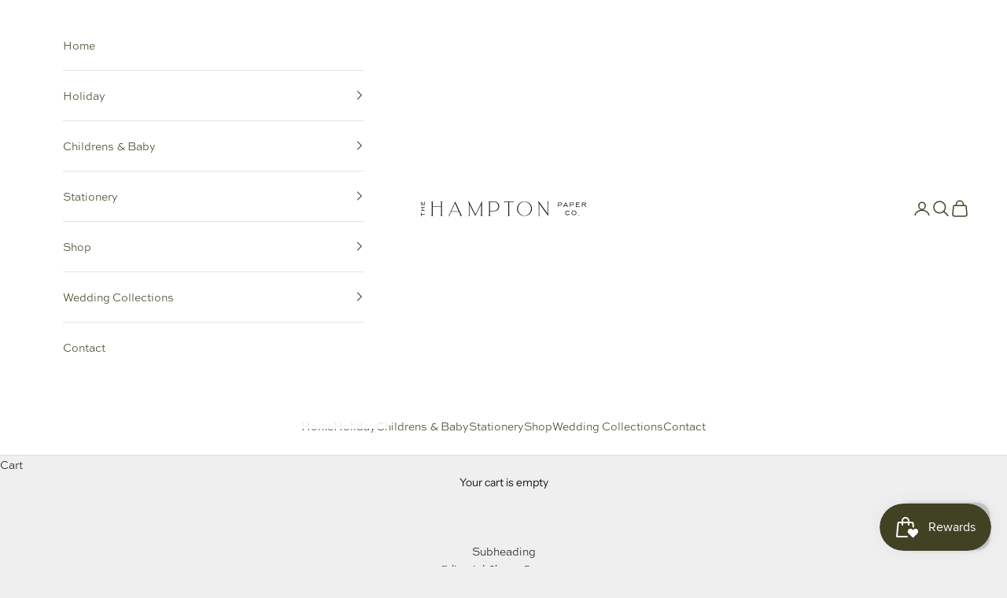

--- FILE ---
content_type: text/css
request_url: https://hamptonpaperco.com/cdn/shop/t/22/assets/custom.css?v=178646316119501249911730598942
body_size: -575
content:
@import"https://use.typekit.net/ply4dym.css";.ymq-option-title,.ymq-options-box{font-family:sweet-sans-pro,sans-serif;font-weight:500;font-style:normal}
/*# sourceMappingURL=/cdn/shop/t/22/assets/custom.css.map?v=178646316119501249911730598942 */


--- FILE ---
content_type: text/css;charset=utf-8
request_url: https://use.typekit.net/ply4dym.css
body_size: 785
content:
/*
 * The Typekit service used to deliver this font or fonts for use on websites
 * is provided by Adobe and is subject to these Terms of Use
 * http://www.adobe.com/products/eulas/tou_typekit. For font license
 * information, see the list below.
 *
 * aktiv-grotesk-extended:
 *   - http://typekit.com/eulas/00000000000000007753ca5b
 * conglomerate:
 *   - http://typekit.com/eulas/00000000000000007735b67a
 *   - http://typekit.com/eulas/00000000000000007735b682
 * gyst-variable:
 *   - http://typekit.com/eulas/000000000000000077508a98
 *   - http://typekit.com/eulas/000000000000000077508a99
 * sweet-sans-pro:
 *   - http://typekit.com/eulas/00000000000000007735c623
 *   - http://typekit.com/eulas/00000000000000007735c620
 *   - http://typekit.com/eulas/00000000000000007735c628
 *
 * © 2009-2026 Adobe Systems Incorporated. All Rights Reserved.
 */
/*{"last_published":"2024-10-21 18:02:40 UTC"}*/

@import url("https://p.typekit.net/p.css?s=1&k=ply4dym&ht=tk&f=49591.42019.42020.44868.44870.44872.53658.53659&a=944609&app=typekit&e=css");

@font-face {
font-family:"aktiv-grotesk-extended";
src:url("https://use.typekit.net/af/36a0fb/00000000000000007753ca5b/30/l?primer=7cdcb44be4a7db8877ffa5c0007b8dd865b3bbc383831fe2ea177f62257a9191&fvd=n6&v=3") format("woff2"),url("https://use.typekit.net/af/36a0fb/00000000000000007753ca5b/30/d?primer=7cdcb44be4a7db8877ffa5c0007b8dd865b3bbc383831fe2ea177f62257a9191&fvd=n6&v=3") format("woff"),url("https://use.typekit.net/af/36a0fb/00000000000000007753ca5b/30/a?primer=7cdcb44be4a7db8877ffa5c0007b8dd865b3bbc383831fe2ea177f62257a9191&fvd=n6&v=3") format("opentype");
font-display:auto;font-style:normal;font-weight:600;font-stretch:normal;
}

@font-face {
font-family:"conglomerate";
src:url("https://use.typekit.net/af/93c4cc/00000000000000007735b67a/30/l?primer=7cdcb44be4a7db8877ffa5c0007b8dd865b3bbc383831fe2ea177f62257a9191&fvd=n3&v=3") format("woff2"),url("https://use.typekit.net/af/93c4cc/00000000000000007735b67a/30/d?primer=7cdcb44be4a7db8877ffa5c0007b8dd865b3bbc383831fe2ea177f62257a9191&fvd=n3&v=3") format("woff"),url("https://use.typekit.net/af/93c4cc/00000000000000007735b67a/30/a?primer=7cdcb44be4a7db8877ffa5c0007b8dd865b3bbc383831fe2ea177f62257a9191&fvd=n3&v=3") format("opentype");
font-display:auto;font-style:normal;font-weight:300;font-stretch:normal;
}

@font-face {
font-family:"conglomerate";
src:url("https://use.typekit.net/af/d29c12/00000000000000007735b682/30/l?primer=7cdcb44be4a7db8877ffa5c0007b8dd865b3bbc383831fe2ea177f62257a9191&fvd=i3&v=3") format("woff2"),url("https://use.typekit.net/af/d29c12/00000000000000007735b682/30/d?primer=7cdcb44be4a7db8877ffa5c0007b8dd865b3bbc383831fe2ea177f62257a9191&fvd=i3&v=3") format("woff"),url("https://use.typekit.net/af/d29c12/00000000000000007735b682/30/a?primer=7cdcb44be4a7db8877ffa5c0007b8dd865b3bbc383831fe2ea177f62257a9191&fvd=i3&v=3") format("opentype");
font-display:auto;font-style:italic;font-weight:300;font-stretch:normal;
}

@font-face {
font-family:"sweet-sans-pro";
src:url("https://use.typekit.net/af/5c1549/00000000000000007735c623/30/l?subset_id=2&fvd=n4&v=3") format("woff2"),url("https://use.typekit.net/af/5c1549/00000000000000007735c623/30/d?subset_id=2&fvd=n4&v=3") format("woff"),url("https://use.typekit.net/af/5c1549/00000000000000007735c623/30/a?subset_id=2&fvd=n4&v=3") format("opentype");
font-display:auto;font-style:normal;font-weight:400;font-stretch:normal;
}

@font-face {
font-family:"sweet-sans-pro";
src:url("https://use.typekit.net/af/e74318/00000000000000007735c620/30/l?subset_id=2&fvd=n5&v=3") format("woff2"),url("https://use.typekit.net/af/e74318/00000000000000007735c620/30/d?subset_id=2&fvd=n5&v=3") format("woff"),url("https://use.typekit.net/af/e74318/00000000000000007735c620/30/a?subset_id=2&fvd=n5&v=3") format("opentype");
font-display:auto;font-style:normal;font-weight:500;font-stretch:normal;
}

@font-face {
font-family:"sweet-sans-pro";
src:url("https://use.typekit.net/af/888209/00000000000000007735c628/30/l?primer=7cdcb44be4a7db8877ffa5c0007b8dd865b3bbc383831fe2ea177f62257a9191&fvd=n6&v=3") format("woff2"),url("https://use.typekit.net/af/888209/00000000000000007735c628/30/d?primer=7cdcb44be4a7db8877ffa5c0007b8dd865b3bbc383831fe2ea177f62257a9191&fvd=n6&v=3") format("woff"),url("https://use.typekit.net/af/888209/00000000000000007735c628/30/a?primer=7cdcb44be4a7db8877ffa5c0007b8dd865b3bbc383831fe2ea177f62257a9191&fvd=n6&v=3") format("opentype");
font-display:auto;font-style:normal;font-weight:600;font-stretch:normal;
}

@font-face {
font-family:"gyst-variable";
src:url("https://use.typekit.net/af/621a93/000000000000000077508a98/30/l?primer=7cdcb44be4a7db8877ffa5c0007b8dd865b3bbc383831fe2ea177f62257a9191&fvd=i3&v=3") format("woff2"),url("https://use.typekit.net/af/621a93/000000000000000077508a98/30/d?primer=7cdcb44be4a7db8877ffa5c0007b8dd865b3bbc383831fe2ea177f62257a9191&fvd=i3&v=3") format("woff"),url("https://use.typekit.net/af/621a93/000000000000000077508a98/30/a?primer=7cdcb44be4a7db8877ffa5c0007b8dd865b3bbc383831fe2ea177f62257a9191&fvd=i3&v=3") format("opentype");
font-display:auto;font-style:italic;font-weight:300;font-stretch:normal;
}

@font-face {
font-family:"gyst-variable";
src:url("https://use.typekit.net/af/01a8ab/000000000000000077508a99/30/l?primer=7cdcb44be4a7db8877ffa5c0007b8dd865b3bbc383831fe2ea177f62257a9191&fvd=n3&v=3") format("woff2"),url("https://use.typekit.net/af/01a8ab/000000000000000077508a99/30/d?primer=7cdcb44be4a7db8877ffa5c0007b8dd865b3bbc383831fe2ea177f62257a9191&fvd=n3&v=3") format("woff"),url("https://use.typekit.net/af/01a8ab/000000000000000077508a99/30/a?primer=7cdcb44be4a7db8877ffa5c0007b8dd865b3bbc383831fe2ea177f62257a9191&fvd=n3&v=3") format("opentype");
font-display:auto;font-style:normal;font-weight:300;font-stretch:normal;
}

.tk-aktiv-grotesk-extended { font-family: "aktiv-grotesk-extended",sans-serif; }
.tk-conglomerate { font-family: "conglomerate",serif; }
.tk-sweet-sans-pro { font-family: "sweet-sans-pro",sans-serif; }
.tk-gyst-variable { font-family: "gyst-variable",sans-serif; }
